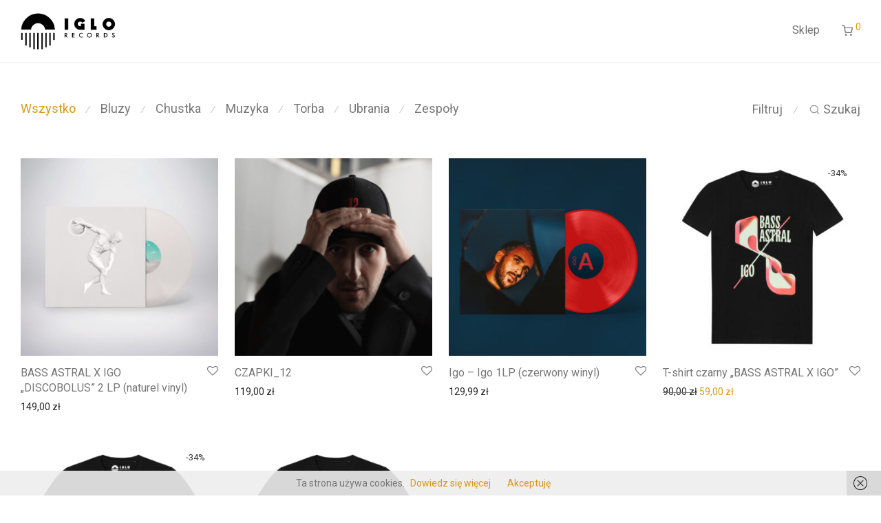

--- FILE ---
content_type: application/javascript
request_url: https://iglorecords.com/wp-content/themes/savoy/assets/js/nm-shop-infload.min.js?ver=3.1.3
body_size: 1034
content:
/* NM: Shop infinite load script */
!function(o){"use strict";o.extend(o.nmTheme,{infload_init:function(){var o=this.$shopBrowseWrap.children(".nm-pagination");o.length&&o.hasClass("nm-infload")&&this.shopInfLoadBind()},shopInfLoadBind:function(){var n=this,e=o("#nm-shop-products"),r=n.$shopBrowseWrap.children(".nm-infload-controls");if(n.shopInfLoadBound=!0,n.infloadScroll=!!r.hasClass("scroll-mode"),n.infloadScroll){n.infscrollLock=!1;var l=Math.round(n.$document.height()-r.offset().top),a=parseInt(nm_wp_vars.infloadBuffer),s=null;n.$window.off("resize.nmInfLoad").on("resize.nmInfLoad",(function(){s&&clearTimeout(s),s=setTimeout((function(){var o=n.$shopBrowseWrap.children(".nm-infload-controls");o.length&&(l=Math.round(n.$document.height()-o.offset().top))}),100)})),n.$window.off("smartscroll.infscroll").on("smartscroll.infscroll",(function(){n.infscrollLock||0+n.$document.height()-n.$window.scrollTop()-n.$window.height()-a<l&&n.shopInfLoadGetPage()}))}else e.on("click",".nm-infload-btn",(function(o){o.preventDefault(),n.shopInfLoadGetPage()}));e.on("click",".nm-infload-to-top",(function(o){o.preventDefault(),n.shopScrollToTop()})),n.infloadScroll&&n.$window.trigger("scroll")},shopInfLoadGetPage:function(){var n=this;if(n.shopAjax)return!1;n.shopRemoveNotices();var e,r=n.$shopBrowseWrap.children(".nm-infload-link").find("a"),l=n.$shopBrowseWrap.children(".nm-infload-controls"),a=l.children(".nm-infload-controls-button"),s=r.attr("href");s?(s=n.updateUrlParameter(s,"shop_load","products"),l.addClass("loading"),a.addClass("nm-loader"),n.$document.trigger("nm_infload_before",s),n.shopAjax=o.ajax({url:s,dataType:"html",cache:!1,headers:{"cache-control":"no-cache"},method:"GET",error:function(o,n,e){console.log("NM: AJAX error - shopInfLoadGetPage() - "+e)},complete:function(){l.removeClass("loading"),a.removeClass("nm-loader")},success:function(a){var i=o("<div>"+a+"</div>"),t=i.children(".nm-products").children("li");t.addClass("hide"),e=n.$document.scrollTop(),n.$shopBrowseWrap.find(".nm-products:first").append(t),"0"!=nm_wp_vars.infloadPreserveScrollPos&&n.isChromium&&n.$html.scrollTop(e),setTimeout((function(){t.removeClass("hide")}),300),n.$shopBrowseWrap.hasClass("products-loaded")||n.$shopBrowseWrap.addClass("products-loaded");var d=i.find(".woocommerce-result-count");d.length&&l.children(".woocommerce-result-count").replaceWith(d),(s=i.find(".nm-infload-link").children("a").attr("href"))?r.attr("href",s):(n.$shopBrowseWrap.addClass("all-products-loaded"),n.infloadScroll?n.infscrollLock=!0:l.addClass("hide-btn"),r.removeAttr("href")),n.shopAjax=!1,n.infloadScroll&&n.$window.trigger("scroll"),n.$document.trigger("nm_infload_after",t)}})):n.infloadScroll&&(n.infscrollLock=!0)}}),o.nmThemeExtensions.infload=o.nmTheme.infload_init}(jQuery);